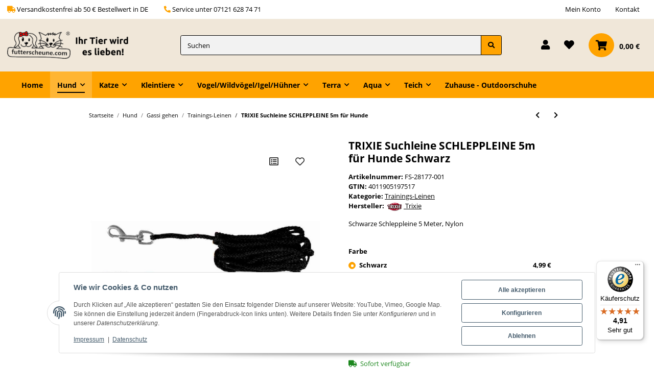

--- FILE ---
content_type: text/javascript
request_url: https://widgets.trustedshops.com/js/XD226D11431054F541516ADB6B731C253.js
body_size: 1375
content:
((e,t)=>{const a={shopInfo:{tsId:"XD226D11431054F541516ADB6B731C253",name:"futterscheune.com",url:"www.futterscheune.com",language:"de",targetMarket:"DEU",ratingVariant:"WIDGET",eTrustedIds:{accountId:"acc-f7e9c9ab-d36a-441e-accb-6a22871daf7d",channelId:"chl-365ada8a-4c47-4db4-9527-308497d1b192"},buyerProtection:{certificateType:"CLASSIC",certificateState:"PRODUCTION",mainProtectionCurrency:"EUR",classicProtectionAmount:100,maxProtectionDuration:30,plusProtectionAmount:2e4,basicProtectionAmount:100,firstCertified:"2022-01-20 00:00:00"},reviewSystem:{rating:{averageRating:4.91,averageRatingCount:118,overallRatingCount:306,distribution:{oneStar:1,twoStars:0,threeStars:2,fourStars:3,fiveStars:112}},reviews:[{average:5,buyerStatement:"Schnell, unkompliziert, Produkt einwandfrei.",rawChangeDate:"2026-01-14T20:43:39.000Z",changeDate:"14.1.2026",transactionDate:"7.1.2026"},{average:5,buyerStatement:"Sehr gute Qualität, schnell und 1A Verpackung. Und es ist immer eine Probe dabei. Uneingeschränkt empfehlenswert👍",rawChangeDate:"2026-01-14T10:09:50.000Z",changeDate:"14.1.2026",transactionDate:"5.1.2026"},{average:5,buyerStatement:"Super Service 👍",rawChangeDate:"2026-01-10T12:10:24.000Z",changeDate:"10.1.2026",transactionDate:"3.1.2026"}]},features:["GUARANTEE_RECOG_CLASSIC_INTEGRATION","SHOP_CONSUMER_MEMBERSHIP","DISABLE_REVIEWREQUEST_SENDING","MARS_EVENTS","MARS_REVIEWS","MARS_PUBLIC_QUESTIONNAIRE","MARS_QUESTIONNAIRE"],consentManagementType:"OFF",urls:{profileUrl:"https://www.trustedshops.de/bewertung/info_XD226D11431054F541516ADB6B731C253.html",profileUrlLegalSection:"https://www.trustedshops.de/bewertung/info_XD226D11431054F541516ADB6B731C253.html#legal-info",reviewLegalUrl:"https://help.etrusted.com/hc/de/articles/23970864566162"},contractStartDate:"2019-02-22 00:00:00",shopkeeper:{name:"Clemens Willmann",street:"Waldstr. 14",country:"DE",city:"Reutlingen",zip:"72766"},displayVariant:"full",variant:"full",twoLetterCountryCode:"DE"},"process.env":{STAGE:"prod"},externalConfig:{trustbadgeScriptUrl:"https://widgets.trustedshops.com/assets/trustbadge.js",cdnDomain:"widgets.trustedshops.com"},elementIdSuffix:"-98e3dadd90eb493088abdc5597a70810",buildTimestamp:"2026-01-20T05:24:20.061Z",buildStage:"prod"},r=a=>{const{trustbadgeScriptUrl:r}=a.externalConfig;let n=t.querySelector(`script[src="${r}"]`);n&&t.body.removeChild(n),n=t.createElement("script"),n.src=r,n.charset="utf-8",n.setAttribute("data-type","trustbadge-business-logic"),n.onerror=()=>{throw new Error(`The Trustbadge script could not be loaded from ${r}. Have you maybe selected an invalid TSID?`)},n.onload=()=>{e.trustbadge?.load(a)},t.body.appendChild(n)};"complete"===t.readyState?r(a):e.addEventListener("load",(()=>{r(a)}))})(window,document);